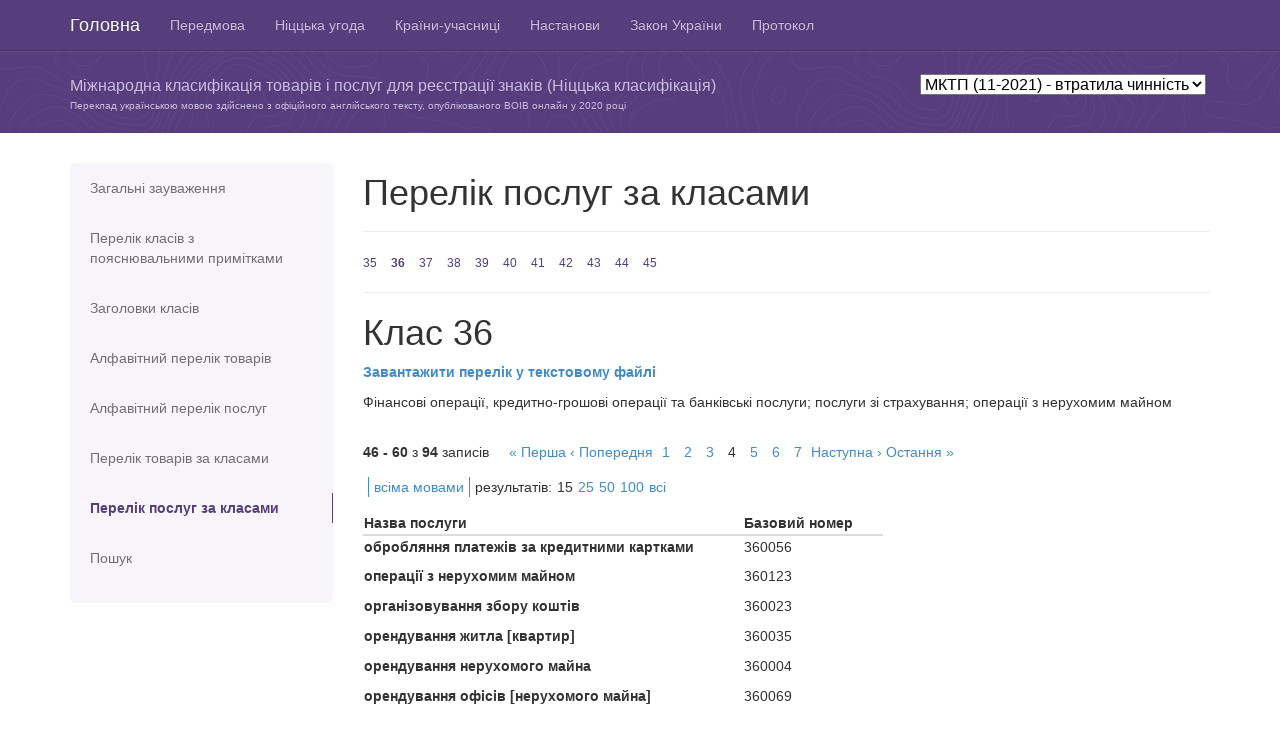

--- FILE ---
content_type: text/html; charset=utf-8
request_url: https://nice.nipo.gov.ua/class/service/36?page=4&per=15&version=112021
body_size: 4933
content:
<!DOCTYPE html>
<html>
<head>
	<title>МКТП (11-2021)</title>
	<meta name="viewport" content="width=device-width, initial-scale=1.0">
	<meta charset="utf-8">
	<link href="/assets/application-d8d7769deead85d3cd687a8952a7a4bc.css" media="all" rel="stylesheet" type="text/css" />
	<script src="/assets/application-43bf4f666ab12f455e00a606de66c852.js" type="text/javascript"></script>
	<meta content="authenticity_token" name="csrf-param" />
<meta content="QDhTo8dSrbpCmQakqCNhQu/kmSNqlAD5tYGvJbqSf6w=" name="csrf-token" />

	<!-- HTML5 Shim and Respond.js IE8 support of HTML5 elements and media queries -->
	<!-- WARNING: Respond.js doesn't work if you view the page via file:// -->
	<!--[if lt IE 9]>
	  <script src="https://oss.maxcdn.com/libs/html5shiv/3.7.0/html5shiv.js"></script>
	  <script src="https://oss.maxcdn.com/libs/respond.js/1.3.0/respond.min.js"></script>
	<![endif]-->

	<script>
	  (function(i,s,o,g,r,a,m){i['GoogleAnalyticsObject']=r;i[r]=i[r]||function(){
	  (i[r].q=i[r].q||[]).push(arguments)},i[r].l=1*new Date();a=s.createElement(o),
	  m=s.getElementsByTagName(o)[0];a.async=1;a.src=g;m.parentNode.insertBefore(a,m)
	  })(window,document,'script','//www.google-analytics.com/analytics.js','ga');
	  ga('create', 'UA-48467945-1', 'uipv.org');
	  ga('require', 'displayfeatures');
	  ga('send', 'pageview');
	</script>
</head>
<body>

<header role="banner" class="navbar navbar-inverse navbar-fixed-top bs-docs-nav">
	<div class="container">
	    <div class="navbar-header">
	      <button class="navbar-toggle" type="button" data-toggle="collapse" data-target=".bs-navbar-collapse">
	        <span class="sr-only">Toggle navigation</span>
	        <span class="icon-bar"></span>
	        <span class="icon-bar"></span>
	        <span class="icon-bar"></span>
	      </button>
	      <a href="/?version=112021" class="navbar-brand">Головна</a>
	    </div>
			<nav class="collapse navbar-collapse bs-navbar-collapse" role="navigation">
			  <ul class="nav navbar-nav">
					  <li >
						  <a href="/info/preface?version=112021" title="Передмова">Передмова</a>
					  </li>
					  <li >
						  <a href="/info/nice?version=112021" title="Ніццька угода">Ніццька угода</a>
					  </li>
					  <li >
						  <a href="/info/countries?version=112021" title="Країни-учасниці Ніццької угоди">Країни-учасниці</a>
					  </li>
					  <li >
						  <a href="/info/guide?version=112021" title="Настанови для користувачів">Настанови</a>
					  </li>
					  <li >
						  <a href="/info/law?version=112021" title="Витяги з Закону України">Закон України</a>
					  </li>
					  <li >
						  <a href="/info/protocol?version=112021" title="Протокол до Мадридської угоди (витяги)">Протокол</a>
					  </li>
			  </ul>
			</nav>
	</div>
</header>

<div id="content2" class="bs-header">
	<div class="container">
    <p>&nbsp;</p>
    		<div class="version-box">
					<select id="nice-versions">
                <option  value=current>МКТП (13-2026) - чинна</option>
                <option  value=122025>МКТП (12-2025) - втратила чинність</option>
                <option  value=122024>МКТП (12-2024) - втратила чинність</option>
                <option  value=122023>МКТП (12-2023) - втратила чинність</option>
                <option  value=112022>МКТП (11-2022) - втратила чинність</option>
                <option selected value=112021>МКТП (11-2021) - втратила чинність</option>
                <option  value=112020>МКТП (11-2020) - втратила чинність</option>
                <option  value=112019>МКТП (11-2019) - втратила чинність</option>
                <option  value=112018>МКТП (11-2018) - втратила чинність</option>
                <option  value=112017>МКТП (11-2017) - втратила чинність</option>
                <option  value=102016>МКТП (10-2016) - втратила чинність</option>
                <option  value=102015>МКТП (10-2015) - втратила чинність</option>
                <option  value=102014>МКТП (10-2014) - втратила чинність</option>
						<option  value='archive'>Попередні версії</option>
			    </select>
	 			</div>
		<p>Міжнародна класифікація товарів і послуг для реєстрації знаків (Ніццька класифікація)
    </p>
		<p class="trans">Переклад українською мовою здійснено з офіційного англійського тексту,
    опублікованого ВОІВ онлайн у
    2020 році</p>
	</div>
</div>


<div class="container bs-docs-container">
	<div class="row">
		<div class="col-md-3">
		<div class="bs-sidebar hidden-print" role="complementary">
		<ul class="nav bs-sidenav">
			<li >
				<a href="/info/notes?version=112021">Загальні зауваження</a>
			</li>
			<li  style="height: 70px;">
				<a href="/info/classes?version=112021">Перелік класів з пояснювальними примітками</a>
			</li>
			<li >
				<a href="/class/headers?version=112021">Заголовки класів</a>
			</li>
			<li >
				<a href="/alphabetical/good/%D0%90?version=112021">Алфавітний перелік товарів</a>
			</li>
			<li >
				<a href="/alphabetical/service/%D0%90?version=112021">Алфавітний перелік послуг</a>
			</li>
			<li >
				<a href="/class/good/1?version=112021">Перелік товарів за класами</a>
			</li>
			<li class="active">
				<a href="/class/service/35?version=112021">Перелік послуг за класами</a>
			</li>
			<li >
				<a href="/search?version=112021">Пошук</a>
			</li>
			</ul>
		</div>
</div>

		<div class="col-md-9" role="main">
				<div class="page-header">
		<h1>Перелік послуг за класами</h1>
	</div>
	<div class="numbers">
		<a href="/class/service/35?version=112021">35</a>
		<a href="/class/service/36?version=112021" class="active">36</a>
		<a href="/class/service/37?version=112021">37</a>
		<a href="/class/service/38?version=112021">38</a>
		<a href="/class/service/39?version=112021">39</a>
		<a href="/class/service/40?version=112021">40</a>
		<a href="/class/service/41?version=112021">41</a>
		<a href="/class/service/42?version=112021">42</a>
		<a href="/class/service/43?version=112021">43</a>
		<a href="/class/service/44?version=112021">44</a>
		<a href="/class/service/45?version=112021">45</a>
	</div>

	<div class="extra-letters hidden">
		<a href="/class/service/35?version=112021">35</a>
		<a href="/class/service/36?version=112021" class="active">36</a>
		<a href="/class/service/37?version=112021">37</a>
		<a href="/class/service/38?version=112021">38</a>
		<a href="/class/service/39?version=112021">39</a>
		<a href="/class/service/40?version=112021">40</a>
		<a href="/class/service/41?version=112021">41</a>
		<a href="/class/service/42?version=112021">42</a>
		<a href="/class/service/43?version=112021">43</a>
		<a href="/class/service/44?version=112021">44</a>
		<a href="/class/service/45?version=112021">45</a>
	</div>

	<div id="help-modal"></div>

	<div class="class-header">
		<h1>Клас 36
		</h1>
		<p class="bold"><a href="/docs/allversions/112021/classes/36class.docx">Завантажити перелік у текстовому файлі</a></p>

		<p>Фінансові операції, кредитно-грошові операції та банківські послуги; послуги зі страхування; операції з нерухомим майном</p>
	</div>

	<div class="settings clear">
	<div class="to-left"><b>46&nbsp;-&nbsp;60</b> з <b>94</b> записів</div>
	<div class="to-left">  <nav class="pagination">
    <span class="first">
  <a href="/class/service/36?per=15&amp;version=112021">&laquo; Перша</a>
</span>

    <span class="prev">
  <a href="/class/service/36?page=3&amp;per=15&amp;version=112021" rel="prev">&lsaquo; Попередня</a>
</span>

        <span class="page">
  <a href="/class/service/36?per=15&amp;version=112021">1</a>
</span>

        <span class="page">
  <a href="/class/service/36?page=2&amp;per=15&amp;version=112021">2</a>
</span>

        <span class="page">
  <a href="/class/service/36?page=3&amp;per=15&amp;version=112021" rel="prev">3</a>
</span>

        <span class="page current">
  4
</span>

        <span class="page">
  <a href="/class/service/36?page=5&amp;per=15&amp;version=112021" rel="next">5</a>
</span>

        <span class="page">
  <a href="/class/service/36?page=6&amp;per=15&amp;version=112021">6</a>
</span>

        <span class="page">
  <a href="/class/service/36?page=7&amp;per=15&amp;version=112021">7</a>
</span>

    <span class="next">
  <a href="/class/service/36?page=5&amp;per=15&amp;version=112021" rel="next">Наступна &rsaquo;</a>
</span>

    <span class="last">
  <a href="/class/service/36?page=7&amp;per=15&amp;version=112021">Остання &raquo;</a>
</span>

  </nav>
</div>

	<div class="settings to-left">
	<ul>
		<li>
					<a href="/class/service/36?l=all&amp;page=4&amp;per=15&amp;version=112021">всіма мовами</a>
		</li>

		<li>
			<div class="to-left">
				<div class="to-left">результатів:</div>
				<ul class="res-per-page to-left">
					<li>
						15
					</li>
					<li>
							<a href="/class/service/36?per=25&amp;version=112021">25</a>
					</li>
					<li>
							<a href="/class/service/36?per=50&amp;version=112021">50</a>
					</li>
					<li>
							<a href="/class/service/36?per=100&amp;version=112021">100</a>
					</li>
					<li>
							<a href="/class/service/36?per=%D0%B2%D1%81%D1%96&amp;version=112021">всі</a>
					</li>
				</ul>
			</div>
		</li>

	</ul>
	</div>
</div>

	

	<div class="clear products">
		<table width="520">
			<thead>
				<th>Назва послуги</th>
				<th width="140">Базовий номер</th>
			</thead>
			<tbody>
					<tr class="product-info">
						<td class="main-product" height="30">обробляння платежів за кредитними картками </td>
						<td>360056
						</td>

					</tr>
					<tr class="product-info">
						<td class="main-product" height="30">операції з нерухомим майном </td>
						<td>360123
						</td>

					</tr>
					<tr class="product-info">
						<td class="main-product" height="30">організовування збору коштів </td>
						<td>360023
						</td>

					</tr>
					<tr class="product-info">
						<td class="main-product" height="30">орендування житла [квартир] </td>
						<td>360035
						</td>

					</tr>
					<tr class="product-info">
						<td class="main-product" height="30">орендування нерухомого майна </td>
						<td>360004
						</td>

					</tr>
					<tr class="product-info">
						<td class="main-product" height="30">орендування офісів [нерухомого майна] </td>
						<td>360069
						</td>

					</tr>
					<tr class="product-info">
						<td class="main-product" height="30">орендування офісів для коворкінгу </td>
						<td>360119
						</td>

					</tr>
					<tr class="product-info">
						<td class="main-product" height="30">орендування сільськогосподарських ферм </td>
						<td>360036
						</td>

					</tr>
					<tr class="product-info">
						<td class="main-product" height="30">оцінювання антикваріату </td>
						<td>360051
						</td>

					</tr>
					<tr class="product-info">
						<td class="main-product" height="30">оцінювання марок </td>
						<td>360064
						</td>

					</tr>
					<tr class="product-info">
						<td class="main-product" height="30">оцінювання нерухомого майна </td>
						<td>360014
						</td>

					</tr>
					<tr class="product-info">
						<td class="main-product" height="30">оцінювання предметів нумізматики </td>
						<td>360062
						</td>

					</tr>
					<tr class="product-info">
						<td class="main-product" height="30">оцінювання творів мистецтва </td>
						<td>360052
						</td>

					</tr>
					<tr class="product-info">
						<td class="main-product" height="30">оцінювання у сфері оподаткування </td>
						<td>360025
						</td>

					</tr>
					<tr class="product-info">
						<td class="main-product" height="30">оцінювання ювелірних виробів </td>
						<td>360061
						</td>

					</tr>
			</tbody>
		</table>
	</div>

	<div class="settings clear">
	<div class="to-left"><b>46&nbsp;-&nbsp;60</b> з <b>94</b> записів</div>
	<div class="to-left">  <nav class="pagination">
    <span class="first">
  <a href="/class/service/36?per=15&amp;version=112021">&laquo; Перша</a>
</span>

    <span class="prev">
  <a href="/class/service/36?page=3&amp;per=15&amp;version=112021" rel="prev">&lsaquo; Попередня</a>
</span>

        <span class="page">
  <a href="/class/service/36?per=15&amp;version=112021">1</a>
</span>

        <span class="page">
  <a href="/class/service/36?page=2&amp;per=15&amp;version=112021">2</a>
</span>

        <span class="page">
  <a href="/class/service/36?page=3&amp;per=15&amp;version=112021" rel="prev">3</a>
</span>

        <span class="page current">
  4
</span>

        <span class="page">
  <a href="/class/service/36?page=5&amp;per=15&amp;version=112021" rel="next">5</a>
</span>

        <span class="page">
  <a href="/class/service/36?page=6&amp;per=15&amp;version=112021">6</a>
</span>

        <span class="page">
  <a href="/class/service/36?page=7&amp;per=15&amp;version=112021">7</a>
</span>

    <span class="next">
  <a href="/class/service/36?page=5&amp;per=15&amp;version=112021" rel="next">Наступна &rsaquo;</a>
</span>

    <span class="last">
  <a href="/class/service/36?page=7&amp;per=15&amp;version=112021">Остання &raquo;</a>
</span>

  </nav>
</div>

	<div class="settings to-left">
	<ul>
		<li>
					<a href="/class/service/36?l=all&amp;page=4&amp;per=15&amp;version=112021">всіма мовами</a>
		</li>

		<li>
			<div class="to-left">
				<div class="to-left">результатів:</div>
				<ul class="res-per-page to-left">
					<li>
						15
					</li>
					<li>
							<a href="/class/service/36?per=25&amp;version=112021">25</a>
					</li>
					<li>
							<a href="/class/service/36?per=50&amp;version=112021">50</a>
					</li>
					<li>
							<a href="/class/service/36?per=100&amp;version=112021">100</a>
					</li>
					<li>
							<a href="/class/service/36?per=%D0%B2%D1%81%D1%96&amp;version=112021">всі</a>
					</li>
				</ul>
			</div>
		</li>

	</ul>
	</div>
</div>


	<!--
	<div>
		<h3><span class="glyphicon glyphicon-info-sign info" data-toggle="popover" data-content="Vivamus sagittis lacus vel augue laoreet rutrum faucibus."></span>Класс 36</h3>
		<p>
			Хімiчнi пpодукти, пpизначенi для викоpистовування в пpомисловостi, науцi, фотогpафiї, сiльському господаpствi, садiвництвi та лiсівництвi; необpобленi синтетичнi смоли, необpобленi пластмаси; добрива; хімічні речовини для гасіння вогню; препарати для термообробляння і паяння металiв; хімiчнi речовини для консеpвування хаpчових пpодуктiв; дубильнi pечовини; клейкі pечовини на пpомислові потреби
		</p>
		<blockquote>
			<h4>Пояснення</h4>
			Клас 1 включає, в основному хімічні продукти, що використовуються в промисловості, науки та сільського господарства, в тому числі ті, які йдуть до виготовлення продуктів відносяться до інших класів.
			До класу належать, зокрема:
			компост;
			сіль для консервування, крім для харчових продуктів;
			певні добавки для харчової промисловості (див. Алфавітний перелік товарів).
			До Класу не належать, зокрема:
			необроблені природні смоли (Кл. 2);
			хімічні продукти для використання в медичній науки (кл. 5);
			фунгіциди, гербіциди та препарати для знищення шкідливих тварин (кл. 5);
			клеї канцелярські або побутових цілей (кл. 16);
			сіль для консервування харчових продуктів (кл. 30);
			соломи мульчі (кл. 31).
		</blockquote>
	</div>
	<div>
		<ul class="products">
			<li>
				<div class="base-number">090627</div>
				<div>accumulators, electric</div>
			</li>
			<li>
				<div class="base-number">090621</div>
				<div>accumulators, electric, target</div>
			</li>
			<li>
				<div class="base-number">090010</div>
				<div>acidimeters for batteries</div>
			</li>
			<li>
				<div class="base-number">090015</div>
				<div>acoustic conduits</div>
			</li>
			<li>
				<div class="base-number">090593</div>
				<div>acoustic couplers</div>
			</li>
			<li>
				<div class="base-number">090014</div>
				<div><span style="float:left;" class="glyphicon glyphicon-info-sign info" data-toggle="popover" data-content="Тут має бути текст українською."></span><div style="float:left;">acoustic [sound] alarms / sound alarms</div></div>
			</li>
			<li>
				<div class="base-number">090018</div>
				<div>actinometers</div>
			</li>
			<li>
				<div class="base-number">090019</div>
				<div>adding machines</div>
			</li>
		</ul>
	</div>
	-->

		</div>
	</div>
</div>



<footer role="contentinfo" class="bs-footer">
	<div class="container">
		<p>ДП &quot;Український інститут інтелектуальної власності&quot;</p>
			<ul class="footer-links">
			</ul>

	</div>
</footer>

</body>
</html>
